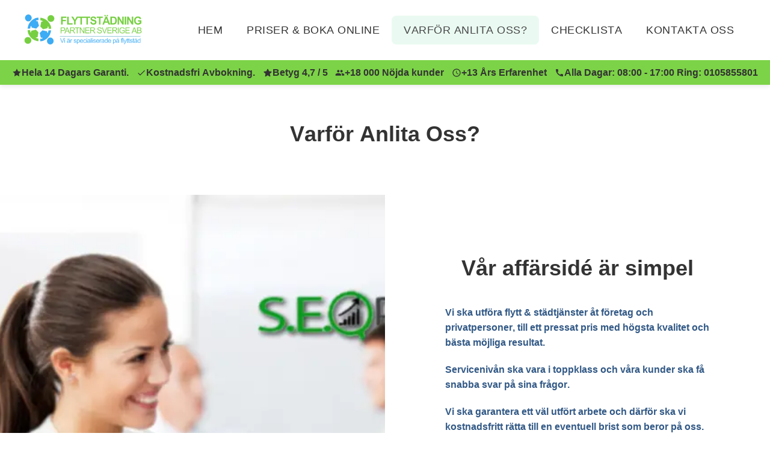

--- FILE ---
content_type: text/html; charset=utf-8
request_url: https://www.xn--flyttstdhelsingborg-mwb.com/varfor-oss
body_size: 18468
content:
<!DOCTYPE html>
<html lang="sv">
<head>
  
    <link rel="icon" href="https://images.staticjw.com/fly/6154/favicon.ico" sizes="any">
    <meta charset="utf-8">
    <link rel="canonical" href="https://www.xn--flyttstdhelsingborg-mwb.com/varfor-oss">

  <meta name="viewport" content="width=device-width, initial-scale=1">
  <title>Varför Anlita Oss? | Flyttstädning Helsingborg</title>

  <link rel="preconnect" href="https://uploads.staticjw.com" crossorigin>
  <link rel="dns-prefetch" href="https://uploads.staticjw.com">
  <link rel="dns-prefetch" href="https://redistats.com">

  <!-- Preload Kritiska Resurser -->
  <link rel="preload" as="image" href="https://uploads.staticjw.com/fl/flyttstadninghallundase/flyttstadning-header.webp" fetchpriority="high" imagesrcset="https://uploads.staticjw.com/fl/flyttstadninghallundase/flyttstadning-header.webp 800w" imagesizes="(max-width: 767px) 100vw, 50vw" crossorigin>
  <link rel="preload" as="image" href="https://uploads.staticjw.com/fl/flyttstadnynashamn/flyttstadning_nynashamn_kundtjanst.webp" fetchpriority="high" crossorigin>

  <!-- Optimerad Font Loading - Endast 400 & 600 weights -->
  <link href="https://fonts.googleapis.com/css2?family=Inter:wght@400;600&display=swap" rel="stylesheet">

  <!-- INLINE ALL CSS - Eliminerar 780ms renderingsblockering -->
  <style>
    /* CRITICAL INLINE CSS - FOUC Prevention */
    body { 
      opacity: 0;
      transition: opacity 0.1s;
    }
    body.loaded { 
      opacity: 1;
    }
    /* SVG Size Fix */
    svg {
      max-width: 100%;
      height: auto;
    }
    .trust-item svg {
      width: 16px !important;
      height: 16px !important;
    }
    .review-stars svg {
      width: 24px !important;
      height: 24px !important;
    }
    .menu-toggle svg {
      width: 24px !important;
      height: 24px !important;
    }
    .mobile-call-btn svg {
      width: 20px !important;
      height: 20px !important;
    }
    /* CLS Fix */
    .team-member {
      min-height: 280px;
    }
    .team-member img {
      width: 100%;
      max-width: 200px;
      height: 200px;
      aspect-ratio: 1 / 1;
      display: block;
      margin: 0 auto 10px;
      border-radius: 50%;
    }
    .team-member .team-title {
      margin-bottom: 8px;
      font-size: 1.125rem;
      font-weight: 600;
      line-height: 1.4rem;
      min-height: 1.4rem;
      height: 1.4rem;
      font-kerning: none;
    }
    .team-member .team-name {
      font-size: 1.125rem;
      font-weight: 400;
      margin-bottom: 0;
      line-height: 1.4rem;
      min-height: 1.4rem;
      height: 1.4rem;
      font-kerning: none;
      color: #6B7280;
    }
    /* H1 Font Size Fix */
    section h1 {
      font-size: 2.25rem !important;
      -webkit-text-size-adjust: 100% !important;
      text-size-adjust: 100% !important;
    }

   
@font-face{font-family:'Inter Fallback';src:local('Arial'),local('Helvetica'),local('sans-serif');font-display:swap;size-adjust:107%;ascent-override:90%;descent-override:22%;line-gap-override:0%}html,body,section,section *{-webkit-text-size-adjust:100%!important;-moz-text-size-adjust:100%!important;-ms-text-size-adjust:100%!important;text-size-adjust:100%!important}svg{max-width:100%;height:auto}.review-stars svg{width:24px!important;height:24px!important}.trust-item svg{width:16px!important;height:16px!important}.mobile-call-btn svg{width:20px!important;height:20px!important}.menu-toggle svg{width:24px!important;height:24px!important}:root{--primary-green:#325986;--secondary-green:#79CE41;--trust-bar-green:#7CD347;--primary-blue:#0066cc;--secondary-blue:#2b79ad;--text-dark:#333;--text-medium:#555;--text-light:#777;--bg-light:#F1F1F1;--bg-white:#fff;--border-color:#ddd;--spacing-xs:5px;--spacing-sm:10px;--spacing-md:20px;--spacing-lg:40px;--spacing-xl:60px;--font-primary:-apple-system,BlinkMacSystemFont,'Segoe UI',Roboto,'Helvetica Neue',Arial,'Inter Fallback',sans-serif;--font-heading:-apple-system,BlinkMacSystemFont,'Segoe UI',Roboto,'Helvetica Neue',Arial,'Inter Fallback',sans-serif;--container-width:1200px;--border-radius:8px;--transition:0.2s ease}*{margin:0;padding:0;box-sizing:border-box}html{font-size:16px;-webkit-text-size-adjust:100%;scroll-behavior:smooth}body{font-family:var(--font-primary);font-size:16px;line-height:1.6;color:var(--text-dark);background-color:var(--bg-white);-webkit-font-smoothing:antialiased;-moz-osx-font-smoothing:grayscale;text-rendering:optimizeSpeed;font-kerning:none}#wrapper{position:relative}img{max-width:100%;height:auto;display:block}img[width][height]{aspect-ratio:attr(width)/attr(height);height:auto}.copyright-logo{aspect-ratio:125/39;width:125px;height:auto}.team-member img{aspect-ratio:1/1}a{color:var(--primary-blue);text-decoration:none}a:hover{opacity:.8}h1,h2,h3,h4,h5,h6{font-family:var(--font-heading);font-weight:700;line-height:1.2;margin-bottom:var(--spacing-md);color:var(--text-dark)}h1{font-size:2.25rem}h2{font-size:2rem}h3{font-size:1.5rem}h4{font-size:1.375rem}p{margin-bottom:var(--spacing-md)}strong{font-weight:600}.highlight{color:var(--primary-green)}.container{width:100%;max-width:var(--container-width);margin:0 auto;padding:0 var(--spacing-md)}.clear{clear:both}main{contain:layout style}.mobile-call-bar{display:none}.site-header{position:sticky;top:0;z-index:10000;background-color:var(--bg-white);box-shadow:0 2px 8px rgba(0,0,0,.1);min-height:140px}.header-main{display:flex;justify-content:space-between;align-items:center;padding:var(--spacing-md) var(--spacing-lg);min-height:100px;gap:var(--spacing-md)}.header-left{display:flex;flex-direction:column;align-items:flex-start;flex-shrink:0}.header-left .logo{display:block;width:200px;height:60px}.header-left .logo img{max-width:200px;width:200px;height:60px;object-fit:contain;aspect-ratio:200/60}.trust-bar{background-color:#7CD347;padding:8px 20px;overflow-x:auto;-webkit-overflow-scrolling:touch;scrollbar-width:none;min-height:40px}.trust-bar::-webkit-scrollbar{display:none}.trust-items{display:flex;gap:20px;justify-content:space-between;align-items:center;min-width:max-content;font-size:1rem;color:#333;font-weight:600;min-height:24px}.trust-item{display:flex;align-items:center;gap:5px;white-space:nowrap}.trust-item svg{width:16px;height:16px;fill:#333;flex-shrink:0}.trust-item a{color:#333;text-decoration:none;font-weight:700;transition:opacity var(--transition)}.trust-item a:hover{opacity:.9}.header-right{display:flex;align-items:center;gap:var(--spacing-md)}.menu-toggle{display:none;background:none;border:none;cursor:pointer;padding:var(--spacing-sm);width:44px;height:44px}.menu-toggle svg{fill:var(--text-dark)}#nav{display:flex;list-style:none;margin:0;padding:0;gap:var(--spacing-sm)}#nav li{list-style:none}#nav li a{display:block;padding:var(--spacing-sm) var(--spacing-md);color:var(--text-dark);font-weight:500;text-transform:uppercase;font-size:1.125rem;letter-spacing:.5px;transition:opacity var(--transition),background-color var(--transition)}#nav li a:hover,#nav li#active a{opacity:.9;background-color:rgba(29,191,115,.1);border-radius:var(--border-radius)}.hero{position:relative;width:100%;min-height:400px;display:flex;flex-direction:column;overflow:hidden;background-color:#f5f5f5;z-index:1}.hero-text-column{flex:1;display:flex;align-items:center;justify-content:center;padding:40px 20px;background-color:#fff}.hero-image-column{position:relative;flex:1;min-height:400px;overflow:hidden}.hero-img{width:100%;height:100%;object-fit:cover;object-position:center;display:block}.hero-content{max-width:600px;width:100%;display:flex;flex-direction:column;align-items:flex-start;gap:20px}.hero-content h1{font-size:2rem;color:var(--text-dark);margin:0;text-align:left}.hero-subtitle{font-size:1.125rem;font-weight:600;color:var(--text-dark);margin:0;padding:0;letter-spacing:0.5px;line-height:1.4}.hero-trust-badges{position:absolute;top:20px;left:20px;right:20px;display:flex;gap:15px;justify-content:center;flex-wrap:wrap;z-index:10}.hero-badge{display:flex;align-items:center;gap:8px;background:rgba(255,255,255,0.95);backdrop-filter:blur(10px);padding:10px 20px;border-radius:50px;border:2px solid rgba(124,211,71,0.6);box-shadow:0 4px 16px rgba(0,0,0,0.4);transition:all 0.3s ease}.hero-badge:hover{background:rgba(255,255,255,1);transform:translateY(-2px);box-shadow:0 6px 20px rgba(0,0,0,0.5)}.hero-badge svg{width:20px;height:20px;fill:#7CD347;flex-shrink:0}.hero-badge span{color:#333;font-weight:700;font-size:1rem}.guarantee-seal{display:flex;align-items:center;gap:15px;background:#fff;padding:20px;border-radius:12px;border:2px solid #7CD347;box-shadow:0 4px 12px rgba(124,211,71,0.2);max-width:500px;width:100%}.guarantee-seal svg{flex-shrink:0}.guarantee-text{text-align:left}.guarantee-text h3{font-size:1.125rem;color:#333;margin:0 0 5px 0;font-weight:700}.guarantee-title{font-size:1.125rem;color:#333;margin:0 0 5px 0;font-weight:700}.guarantee-text p{font-size:1rem;color:#555;margin:0;line-height:1.4}.hero-buttons{display:flex;gap:15px;justify-content:flex-start;flex-wrap:wrap;width:100%}.hero-quote-overlay{position:absolute;bottom:0;left:0;right:0;width:100%;z-index:100;padding:20px}.hero-quote{display:flex;align-items:flex-start;gap:10px;background:rgba(255,255,255,0.95);backdrop-filter:blur(10px);padding:15px 20px;border-radius:12px;border-left:4px solid #7CD347;max-width:1400px;width:100%;margin:0 auto;box-shadow:0 4px 20px rgba(0,0,0,0.3)}.hero-quote svg{flex-shrink:0;fill:#7CD347;margin-top:2px}.hero-quote p{font-size:1rem;font-style:italic;color:var(--text-dark);margin:0;line-height:1.5;font-weight:500}.quote-banner{background:linear-gradient(135deg,#00c896 0%,#00b386 100%);padding:20px 0;text-align:center;width:100%}.quote-banner .container{display:flex;align-items:center;justify-content:center;gap:15px;max-width:100%;padding:0 40px}.quote-banner svg{flex-shrink:0;width:28px;height:28px;fill:#fff}.quote-banner p{margin:0;font-size:1.25rem;line-height:1.5;color:#fff;font-weight:600}.btn{display:inline-flex;flex-direction:column;align-items:center;justify-content:center;padding:12px 32px;font-size:1.25rem;font-weight:600;text-align:center;border-radius:50px;transition:opacity var(--transition),transform var(--transition),box-shadow var(--transition);cursor:pointer;border:none;text-transform:uppercase;letter-spacing:.5px;will-change:opacity,transform;backface-visibility:hidden;-webkit-font-smoothing:subpixel-antialiased;gap:0}.btn-main-text{display:block;font-size:1.25rem;font-weight:600;letter-spacing:.5px}.btn-sub-text{display:block;font-size:1rem;font-weight:400;letter-spacing:.3px;text-transform:none;opacity:.9}.btn-primary{background-color:#7CD347;color:#333;box-shadow:0 4px 12px rgba(124,211,71,.3);animation:pulse 2s infinite ease-in-out}.btn-primary:hover{opacity:.95;transform:translateY(-2px);box-shadow:0 6px 16px rgba(124,211,71,.4)}.btn-primary:active{transform:translateY(0)}@keyframes pulse{0%,100%{transform:scale(1)}50%{transform:scale(1.02)}}.btn-secondary{background-color:#57B2F1;color:#333;box-shadow:0 4px 12px rgba(61,165,237,.3)}.btn-secondary:hover{opacity:1;background-color:#325986;color:var(--bg-white);transform:translateY(-2px);box-shadow:0 6px 16px rgba(50,89,134,.4)}.btn-secondary:active{transform:translateY(0)}.team-section{padding:40px 0 20px 0;border-bottom:2px solid var(--primary-green);min-height:600px}.team-section .container{max-width:1600px}.team-grid{display:grid;grid-template-columns:repeat(2,1fr);gap:var(--spacing-lg);text-align:center}.team-member{min-height:280px;display:flex;flex-direction:column;align-items:center}.team-member img{width:200px!important;height:200px!important;max-width:200px;margin:0 auto 10px;border-radius:50%;object-fit:cover;aspect-ratio:1/1}.team-member .team-title{margin-bottom:8px;font-size:1.125rem;font-weight:600;line-height:1.4rem;min-height:1.4rem;height:1.4rem;font-kerning:none}.team-member .team-name{font-size:1.125rem;font-weight:400;margin-bottom:0;line-height:1.4rem;min-height:1.4rem;height:1.4rem;font-kerning:none;color:#6B7280}.features-section{padding:var(--spacing-xl) 0}.features-grid{display:grid;grid-template-columns:1fr;gap:var(--spacing-lg);align-items:center;max-width:1400px;margin:0 auto}.feature-image{order:1;display:flex;justify-content:center;align-items:center}.feature-bg{width:100%;max-width:600px;height:300px;background-size:cover;background-position:center;border-radius:var(--border-radius)}.feature-content{order:2;padding:var(--spacing-lg);text-align:left;max-width:600px;margin:0 auto}.feature-list{list-style:none;padding:0}.feature-list li{padding-left:30px;margin-bottom:var(--spacing-md);position:relative}.feature-list li::before{content:"✓";position:absolute;left:0;color:var(--primary-green);font-weight:bold;font-size:1.25rem}.cta-banner{background-color:#325986;color:var(--bg-white);padding:var(--spacing-lg) 0;text-align:center}.cta-banner h2{color:var(--bg-white);font-size:2.75rem;margin-bottom:var(--spacing-sm)}.cta-banner p{margin-bottom:0;font-size:1.375rem}.reviews-section{padding:var(--spacing-xl) 0;background-color:var(--bg-white);text-align:center}.reviews-section .container{max-width:1900px}.reviews-subtitle{font-size:1rem;font-weight:600;letter-spacing:2px;text-transform:uppercase;color:#6B7280;margin-bottom:var(--spacing-sm)}.reviews-title{font-size:2.5rem;font-weight:700;color:var(--text-dark);margin-bottom:var(--spacing-xl);text-align:center}.reviews-grid{display:grid;grid-template-columns:1fr;gap:var(--spacing-lg);max-width:1900px;margin:0 auto}.review-card{background-color:var(--bg-white);padding:var(--spacing-xl) var(--spacing-lg);border-radius:20px;text-align:center;min-height:320px;display:flex;flex-direction:column;justify-content:space-between;box-shadow:0 4px 20px rgba(0,0,0,.1);transition:box-shadow .3s ease,transform .3s ease}.review-card:hover{box-shadow:0 8px 30px rgba(0,0,0,.15);transform:translateY(-4px)}.review-heading{font-size:1.5rem;font-weight:700;color:var(--text-dark);margin-bottom:var(--spacing-md)}.review-text{font-style:italic;font-size:1.125rem;line-height:1.6;color:var(--text-medium);margin-bottom:var(--spacing-md);flex-grow:1}.review-author{font-size:1rem;font-weight:600;color:#4B5563;margin-bottom:var(--spacing-md)}.review-stars{display:flex;gap:5px;justify-content:center;align-items:center;margin:0 auto;width:fit-content}.review-stars svg{width:24px;height:24px}.services-section{padding:var(--spacing-xl) 0}.services-section.alt-bg{background-color:var(--bg-light)}.services-grid{display:grid;grid-template-columns:1fr;gap:var(--spacing-lg);align-items:center;max-width:1400px;margin:0 auto}.service-content{padding:var(--spacing-lg);text-align:left;max-width:600px;margin:0 auto}.service-content .btn{margin-top:var(--spacing-md)}.service-image{display:flex;justify-content:center;align-items:center}.service-image img{width:100%;max-width:600px;height:auto;border-radius:var(--border-radius)}.usp-section{padding:var(--spacing-md) 0 var(--spacing-lg)}.usp-section .container{max-width:100%;padding:0}.usp-grid{display:grid;grid-template-columns:1fr;gap:var(--spacing-lg);text-align:center;padding:0 40px;max-width:100%;margin:0 auto}.usp-item{min-height:160px}.usp-item img{width:75px;height:75px;margin:0 auto var(--spacing-md)}.usp-item h3{font-size:1.375rem;color:#325986;margin-bottom:var(--spacing-sm)}.usp-item p{font-size:1.125rem;margin-bottom:0}.content-section{padding:var(--spacing-xl) 0 0}.content-section .container{max-width:100%;padding:0}.article-section{padding:var(--spacing-xl) 0 0}.article-content-wrapper>div{display:flex;align-items:center;gap:var(--spacing-lg);margin-bottom:var(--spacing-lg);max-width:100%;padding:0 40px;margin-left:auto;margin-right:auto}.article-content-wrapper>div:last-child{margin-bottom:0}.article-image{flex:0 0 50%}.article-image img{width:100%;height:auto;border-radius:var(--border-radius);object-fit:cover}.article-content{flex:1;padding:var(--spacing-md)}.centered-section{padding:0px 0;background-color:var(--bg-white)}.centered-text{text-align:center;font-size:2.5rem;font-weight:700;color:var(--text-dark);margin-bottom:40px}.faq-section{padding:var(--spacing-xl) 0;background-color:var(--bg-white)}.faq-section .container{max-width:900px}.faq-section h2{text-align:center;margin-bottom:var(--spacing-xl);font-size:2.5rem;color:var(--text-dark)}.faq-container{display:grid;grid-template-columns:1fr;gap:30px;align-items:start;max-width:1400px;margin:0 auto;padding:0 20px}.faq-item-container{display:flex;flex-direction:column;gap:20px}.faq-item{background-color:var(--bg-white);border:2px solid var(--border-color);border-radius:12px;overflow:hidden;transition:all .3s ease}.faq-item:hover{border-color:#7CD347;box-shadow:0 4px 12px rgba(124,211,71,.2)}.faq-question{width:100%;display:flex;justify-content:space-between;align-items:center;padding:20px 25px;background:none;border:none;cursor:pointer;text-align:left;font-size:1.25rem;font-weight:600;color:var(--text-dark);transition:background-color .3s ease;position:relative}.faq-question::after{content:'▼';font-size:1rem;color:var(--primary-green);transition:transform .3s ease;flex-shrink:0;margin-left:15px}.faq-question:hover{background-color:rgba(124,211,71,.05)}.faq-item.active .faq-question::after{transform:rotate(180deg)}.faq-answer{max-height:0;overflow:hidden;transition:max-height .4s ease}.faq-answer>div,.checklist-section{padding:0 25px 20px 25px}.faq-answer p,.checklist-section p{font-size:1.125rem;line-height:1.8;color:var(--text-medium);margin-bottom:15px}.faq-answer ul,.checklist-section ul{list-style:none;padding:0;margin:0}.faq-answer li,.checklist-section li{display:flex;align-items:flex-start;gap:12px;margin-bottom:12px;font-size:1rem;line-height:1.6;color:var(--text-medium)}.checkmark{color:#7CD347;font-weight:bold;font-size:1.25rem;flex-shrink:0;line-height:1.6}.checklist-section h2{font-size:1.5rem;font-weight:700;color:var(--text-dark);margin:25px 0 15px 0;padding-top:15px;border-top:1px solid var(--border-color)}.checklist-section h2:first-child{margin-top:0;padding-top:0;border-top:none}.note{font-style:italic;color:var(--text-light);font-size:1rem}.faq-item-blue{background-color:#f0f7ff;border-color:#d0e7ff}.faq-item-blue:hover{border-color:#3da5ed;box-shadow:0 4px 12px rgba(61,165,237,.2)}.faq-item-blue .faq-question::after{color:#3da5ed}.faq-item-blue .faq-question:hover{background-color:rgba(61,165,237,.05)}.faq-question span{flex:1;line-height:1.4}.faq-icon{width:24px;height:24px;flex-shrink:0;transition:transform .3s ease;fill:var(--primary-green)}.faq-question[aria-expanded="true"] .faq-icon{transform:rotate(180deg)}.content-dropdown,.content-accordion{margin-bottom:var(--spacing-lg)}.dropdown-item,.accordion-item{background-color:var(--bg-white);border:2px solid var(--border-color);border-radius:12px;overflow:hidden;margin-bottom:var(--spacing-md);transition:all .3s ease}.dropdown-item:hover,.accordion-item:hover{border-color:#7CD347;box-shadow:0 4px 12px rgba(124,211,71,.2)}.dropdown-header,.accordion-header{width:100%;display:flex;justify-content:space-between;align-items:center;padding:18px 25px;background:none;border:none;cursor:pointer;text-align:left;font-size:1.25rem;font-weight:600;color:var(--text-dark);transition:background-color .3s ease}.dropdown-header:hover,.accordion-header:hover{background-color:rgba(124,211,71,.05)}.dropdown-icon,.accordion-icon{width:24px;height:24px;flex-shrink:0;transition:transform .3s ease;fill:var(--primary-green)}.dropdown-header[aria-expanded="true"] .dropdown-icon,.accordion-header[aria-expanded="true"] .accordion-icon{transform:rotate(180deg)}.dropdown-content,.accordion-content{max-height:0;overflow:hidden;transition:max-height .4s ease}.dropdown-content>div,.accordion-content>div{padding:0 25px 20px 25px}.dropdown-content p,.accordion-content p{font-size:1.125rem;line-height:1.8;color:var(--text-medium)}.exit-popup{display:none;position:fixed;top:0;left:0;width:100%;height:100%;z-index:99999;justify-content:center;align-items:center}.exit-popup-overlay{position:absolute;top:0;left:0;width:100%;height:100%;background-color:rgba(0,0,0,.7);backdrop-filter:blur(5px)}.exit-popup-content{position:relative;background-color:var(--bg-white);padding:40px;border-radius:20px;max-width:500px;width:90%;text-align:center;box-shadow:0 10px 40px rgba(0,0,0,.3);z-index:100000;animation:popupSlideIn .4s ease}.exit-popup-close{position:absolute;top:15px;right:15px;background:none;border:none;font-size:2rem;cursor:pointer;color:var(--text-medium);width:40px;height:40px;display:flex;align-items:center;justify-content:center;border-radius:50%;transition:all .3s ease}.exit-popup-close:hover{background-color:rgba(0,0,0,.1);color:var(--text-dark)}.exit-popup h2{font-size:2rem;margin-bottom:15px;color:var(--text-dark)}.exit-popup p{font-size:1.125rem;margin-bottom:20px;color:var(--text-medium)}.exit-popup form{display:flex;flex-direction:column;gap:15px;margin-bottom:15px}.exit-popup input[type="email"]{width:100%;padding:15px 20px;border:2px solid var(--border-color);border-radius:50px;font-size:1.125rem;font-family:var(--font-primary);transition:border-color .3s ease,box-shadow .3s ease}.exit-popup input[type="email"]:focus{outline:none;border-color:#7CD347;box-shadow:0 0 0 3px rgba(124,211,71,.2)}.exit-popup-note{font-size:1rem;color:var(--text-light);margin:0}@keyframes popupSlideIn{from{opacity:0;transform:translateY(-30px)}to{opacity:1;transform:translateY(0)}}@media (max-width:767px){.article-content-wrapper>div{flex-direction:column!important;padding:0 20px}.article-image{flex:0 0 auto;width:100%}.article-content{width:100%!important;padding:var(--spacing-md)!important}.usp-grid{padding:0 20px}}.cta-cards{display:grid;grid-template-columns:1fr;gap:var(--spacing-lg);padding:0 var(--spacing-md);background-color:transparent}.cta-card{background-color:transparent;padding:var(--spacing-md);border-radius:0;text-align:center;box-shadow:none;min-height:240px}.cta-card h3{margin-bottom:var(--spacing-md)}.cta-card .btn{margin-top:var(--spacing-md);width:auto;max-width:none;min-width:auto}.booking-page{padding:var(--spacing-xl) 0;background-color:var(--bg-white);min-height:60vh}.booking-page *{box-sizing:border-box}.booking-page .container{max-width:100%!important;padding:0!important;width:100%}.booking-page h2{text-align:center;margin-bottom:var(--spacing-lg);padding:0 var(--spacing-md);max-width:100%;margin-left:auto;margin-right:auto}.booking-grid{background-color:var(--bg-white);padding:var(--spacing-lg) 0;max-width:100%;width:100%;margin:0 auto}.booking-grid>*{max-width:100%;margin-left:auto;margin-right:auto}.booking_form{width:100%;max-width:600px;margin:0 auto var(--spacing-lg);background-color:var(--bg-white);padding:var(--spacing-xl);border-radius:var(--border-radius);box-shadow:0 2px 8px rgba(0,0,0,.08);display:flex;flex-direction:column;align-items:center;justify-content:flex-start}.booking_form>*{width:100%;max-width:100%;margin-left:auto;margin-right:auto}.booking_sidebar{width:100%;display:flex;flex-direction:column;background-color:var(--bg-light);padding:var(--spacing-lg);border-radius:var(--border-radius)}.booking_note{text-align:center;margin-bottom:var(--spacing-lg);padding:var(--spacing-md);width:100%;max-width:600px;margin-left:auto;margin-right:auto;display:block}.booking_note .h_style{font-size:1.375rem;line-height:1.4;margin:0 auto;text-align:center}.image_grid{display:flex;flex-wrap:wrap;gap:0;margin-bottom:var(--spacing-lg);justify-content:space-evenly;align-items:flex-start;padding:0}.image_grid_basis{text-align:center;flex:0 0 auto;width:120px;margin:0 var(--spacing-sm)}.image_grid_basis img{width:100%;max-width:100px;height:auto;margin:0 auto var(--spacing-sm)}.image_grid_basis h3{font-size:1.125rem;margin:0;color:#3da5ed;font-weight:600;line-height:1.3}.image_grid_basis a{color:#3da5ed;text-decoration:none;transition:opacity .2s ease}.image_grid_basis a:hover{opacity:.8}.phone_center{padding:var(--spacing-lg) 0;background-color:transparent;border-radius:0;text-align:left;margin-top:var(--spacing-md)}.phone_center h1,.phone_center h2{text-align:center;margin-bottom:var(--spacing-lg);font-size:1.75rem}.phone_center p{margin-bottom:var(--spacing-md);padding-left:30px;position:relative;line-height:1.6}.phone_center p::before{content:"✓";position:absolute;left:0;color:var(--primary-green);font-weight:bold;font-size:1.25rem;line-height:1.6}#iframe_container{width:100%;max-width:600px;margin:0 auto;padding:0;display:flex;justify-content:center;align-items:flex-start}.booking_form iframe,.booking_sidebar iframe{width:100%;max-width:600px;border:none;min-height:600px;display:block;margin:0 auto}iframe#fs_frame_4,iframe#fs_frame_15{width:100%!important;max-width:600px!important;margin:0 auto!important;display:block!important}.iframe_wide{width:100%;border:none}.booking_note{background-color:transparent;border-left:4px solid var(--primary-green);padding-left:var(--spacing-md)}.booking_note .span_style{display:inline-block;line-height:1.5}.modal-body .button{background-color:#7CD347;color:#333;padding:12px 30px;border-radius:50px;border:none;font-weight:700;font-size:1.125rem;text-transform:uppercase;cursor:pointer;transition:opacity .2s ease,transform .2s ease;box-shadow:0 4px 12px rgba(124,211,71,.3)}.modal-body .button:hover{opacity:.95;transform:translateY(-2px)}.row{margin:0}.col-md-4,.col-md-12{padding:var(--spacing-sm)}.no_float{float:none}.phone_no_padding{padding:0}.content-page{padding:var(--spacing-xl) 0;min-height:60vh;background-color:var(--bg-white)}.content-page .container{max-width:100%;padding:0;margin:0 auto}.content-page .container>*{max-width:100%;margin-left:auto;margin-right:auto;padding:0 var(--spacing-lg)}.content-page h2{text-align:center;margin-bottom:var(--spacing-lg);font-size:2.5rem;max-width:100%;margin-left:auto;margin-right:auto;padding:0 var(--spacing-md)}.booking-grid>.grid-flex{display:flex;flex-direction:row;gap:0;align-items:stretch;min-height:400px;width:100%;max-width:100%!important;margin:0!important;background-color:var(--bg-white)}.booking-grid>.grid-flex:first-child{margin-top:0}.booking-grid>.grid-flex:last-of-type{margin-bottom:0}.booking-grid>.grid_column_container{background-color:var(--bg-white)}.booking-grid>.grid-flex:nth-child(even){background-color:var(--bg-light)}.booking-grid>.grid-flex:nth-child(odd){background-color:var(--bg-white)}.booking-grid>.grid-flex .col{flex:1;min-height:400px}.booking-grid>.grid-flex .col-text{flex:1 1 50%;min-height:auto;max-width:50%;background-image:none!important}.booking-grid>.grid-flex:last-of-type{display:flex;width:100%;gap:0;min-height:auto}.booking-grid>.grid-flex:last-of-type .col-text{flex:1 1 50%;padding:60px 80px;min-height:450px;display:flex;align-items:flex-start;justify-content:center}.booking-grid>.grid-flex:last-of-type .col-text:first-child{background-color:var(--bg-white)!important}.booking-grid>.grid-flex:last-of-type .col-text:last-child{background-color:var(--bg-light)!important}.booking-grid>.grid-flex:last-of-type .col-text iframe{width:100%;max-width:100%}.booking-grid>.grid-flex .col-text:not(.col-image)::before,.booking-grid>.grid-flex .col-text:not(.col-image)::after{display:none}.booking-grid>.grid-flex .col-image{min-height:400px;background-size:cover;background-position:center;background-repeat:no-repeat}.booking-grid>.grid-flex .col-text:not(.col-image){display:flex;align-items:center;justify-content:center;padding:var(--spacing-xl)}.booking-grid>.grid-flex .col-left{padding:var(--spacing-xl);align-items:flex-start}.booking-grid>.grid-flex .Aligner-item{width:100%}.booking-grid>.grid-flex .inner{width:100%;max-width:600px}.booking-grid>.grid-flex .default_padding{padding:0}.booking-grid>.grid-flex .show_me{display:block}.booking-grid>.grid-flex .hide_me{display:none}.booking-grid>.grid_column_container{padding:var(--spacing-xl) var(--spacing-md);text-align:center;background-color:var(--bg-white);width:100%;max-width:100%!important;margin:0!important}.booking-grid>.grid_column_container .button_thumb_green2{display:inline-block;background-color:#7CD347;color:#333;padding:15px 40px;border-radius:50px;text-decoration:none;font-weight:700;font-size:1.25rem;text-transform:uppercase;letter-spacing:.5px;transition:opacity .2s ease,transform .2s ease;box-shadow:0 4px 12px rgba(124,211,71,.3);margin-top:var(--spacing-md)}.booking-grid>.grid_column_container .button_thumb_green2:hover{opacity:.95;transform:translateY(-2px);box-shadow:0 6px 16px rgba(124,211,71,.4)}.booking-grid>.grid-flex #iframe_container{width:100%}.booking-grid>.grid-flex iframe{width:100%;border:none;min-height:300px}.site-footer{background-color:#325986;color:var(--bg-white);padding:var(--spacing-xl) 0 var(--spacing-lg)}.footer-grid{display:grid;grid-template-columns:1fr;gap:var(--spacing-lg);align-items:center;justify-items:center;text-align:center}.footer-col h4{color:#7CD347;margin-bottom:var(--spacing-md);margin-top:0;font-size:1.5rem;text-decoration:none}.footer-col p{margin-bottom:var(--spacing-md);font-size:1.25rem}.footer-col{display:flex;flex-direction:column;justify-content:center;align-items:center}.footer-col a{color:var(--bg-white);font-weight:600;transition:opacity var(--transition);will-change:opacity}.footer-col a:hover{opacity:.8;text-decoration:underline}.footer-col img{aspect-ratio:340/168;width:100%;max-width:680px;height:auto;border-radius:var(--border-radius);margin:0 auto}.copyright{background-color:var(--bg-white);padding:var(--spacing-md) 0;text-align:center;border-top:1px solid var(--border-color);min-height:100px}.copyright-logo{width:125px;height:39px;aspect-ratio:125/39;margin:0 auto var(--spacing-sm)}.copyright p{font-size:1.125rem;color:var(--text-medium);margin-bottom:0;line-height:20px}.booking-page .grid-flex{display:flex;gap:0;align-items:stretch;border:none!important;padding:0;max-width:100%;width:100%;margin:0 auto}.booking-page .col-left{flex:0 0 50%;border:none!important;background-color:var(--bg-white);padding:var(--spacing-lg);border-radius:0;box-shadow:none}.booking-page .col-image{flex:0 0 50%;min-height:600px;border-radius:0;border:none!important;margin-left:0}.booking-page .inner{padding:var(--spacing-lg);border:none!important}.booking-page .text-align-center{text-align:center}#contact-form{max-width:100%;margin:0;background:transparent;padding:0;border-radius:0;box-shadow:none;border:none!important}#contact-form label{display:block;font-weight:600;margin-bottom:5px!important;margin-top:0;color:var(--text-dark);font-size:1.125rem}#contact-form input,#contact-form textarea{width:100%;padding:15px 20px;margin-top:-5px!important;margin-bottom:var(--spacing-lg);border:1px solid #d1d5db;border-radius:20px;font-family:var(--font-primary);font-size:1.125rem;transition:box-shadow var(--transition),border-color var(--transition);box-shadow:0 2px 8px rgba(0,0,0,.1)}#contact-form input:focus,#contact-form textarea:focus{outline:none;border-color:#7CD347;box-shadow:0 4px 12px rgba(124,211,71,.3)}#contact-form textarea{min-height:200px;resize:vertical}#contact-button{background-color:#7CD347;color:var(--text-dark);padding:15px 40px;border:none;border-radius:50px;cursor:pointer;font-weight:700;font-size:1.25rem;text-transform:uppercase;letter-spacing:.5px;transition:opacity var(--transition),transform var(--transition);box-shadow:0 4px 12px rgba(124,211,71,.3);width:100%;max-width:300px;display:block;margin:var(--spacing-md) auto 0}#contact-button:hover{opacity:.95;transform:translateY(-2px)}@media (min-width:768px) and (max-width:1400px){.hero{flex-direction:column!important;min-height:680px;position:relative;overflow:hidden}.hero-text-column{position:absolute!important;top:0;left:0;right:0;bottom:0;padding:100px 40px 40px 40px!important;order:1!important;background-color:transparent;display:flex;align-items:flex-start!important;justify-content:center!important;z-index:2}.hero-content{position:relative;z-index:2;gap:12px!important;margin:0 auto!important;width:100%;max-width:600px}.hero-content>*{position:relative;z-index:2;text-align:center}.hero-content h1{text-align:center!important;margin-left:auto!important;margin-right:auto!important}.hero-trust-badges{position:absolute!important;top:20px;left:20px;right:20px;margin-bottom:0;padding:0;z-index:10!important;flex-direction:row!important;justify-content:center!important;flex-wrap:wrap!important;gap:15px!important}.hero-badge{padding:10px 20px;max-width:fit-content;width:auto}.hero-image-column{display:block!important;order:1!important;width:100%!important;min-height:680px!important;max-height:680px!important;flex:0 0 auto!important;position:relative;z-index:1;overflow:hidden}.hero-image-column::after{content:'';position:absolute;top:0;left:0;right:0;bottom:0;background:rgba(255,255,255,0.75);z-index:1;pointer-events:none}.hero-quote-overlay{position:absolute!important;bottom:20px!important;left:50%!important;right:auto!important;transform:translateX(-50%)!important;padding:0 20px!important;width:calc(100% - 40px)!important;max-width:none!important;order:0!important;z-index:5}.guarantee-seal{padding:12px!important;gap:12px!important;margin:0 auto}.hero-buttons{justify-content:center!important;margin-bottom:110px}}@media (min-width:768px) and (max-width:1023px){.hero{min-height:600px!important}.hero-image-column{min-height:600px!important;max-height:600px!important}}@media (min-width:1025px) and (max-width:1330px){.hero{min-height:700px!important}.hero-image-column{min-height:700px!important;max-height:700px!important}}@media (min-width:768px){body{padding-bottom:0}.mobile-call-bar{display:none}.hero .btn-secondary{display:inline-flex}h1{font-size:2.75rem}h2{font-size:2.25rem}.reviews-title{font-size:3rem}.hero{min-height:500px}.hero-content{max-width:600px}.hero-content h1{font-size:2.5rem}.hero-subtitle{font-size:1.25rem}.hero-trust-badges{top:30px;left:30px;right:30px;gap:20px;position:absolute!important;flex-direction:row!important;width:auto!important;align-items:center!important}.hero-badge{padding:12px 25px}.guarantee-seal{padding:25px;max-width:550px}.hero-buttons{gap:20px}.hero-quote-overlay{padding:30px 40px}.hero-quote{padding:20px 30px;max-width:1400px}.hero-quote p{font-size:1.125rem}.quote-banner{padding:25px 0}.quote-banner p{font-size:1.375rem}.team-grid{grid-template-columns:repeat(6,1fr);gap:20px}.team-section{min-height:300px}.team-member{min-height:200px}.team-member img{width:150px!important;height:150px!important;max-width:150px}.cta-banner{padding:60px 0}.features-grid{grid-template-columns:1fr 1fr;max-width:1400px}.feature-image{order:1}.feature-content{order:2;text-align:left}.feature-bg{height:500px;max-width:100%}.reviews-grid{grid-template-columns:repeat(4,1fr)}.services-grid{grid-template-columns:1fr 1fr;max-width:1400px}.service-content{text-align:left}.usp-grid{grid-template-columns:repeat(2,1fr)}.cta-cards{grid-template-columns:1fr 1fr;padding:40px var(--spacing-md) 80px var(--spacing-md)}.content-section{padding-bottom:0}.footer-grid{grid-template-columns:1fr 1fr 2fr;align-items:start;justify-items:center}.footer-col{text-align:center}.site-footer .container{max-width:1600px;padding-left:20px;padding-right:20px}.header-main{min-height:100px}.trust-bar{position:relative;bottom:auto;padding:8px 20px;min-height:40px;box-shadow:none}.trust-items{font-size:1rem;gap:20px;justify-content:space-between}.trust-item{display:flex!important}.menu-toggle{display:none}#nav{display:flex}.booking-grid>.grid-flex{min-height:500px}.booking-grid>.grid-flex .col-image{min-height:500px}.booking-grid>.grid-flex .col-text:not(.col-image){padding:var(--spacing-xl) 60px}.booking-grid>.grid-flex .col-left{padding:var(--spacing-xl) 60px}.booking_form{float:left;width:50%;max-width:none;padding:var(--spacing-xl);margin-right:var(--spacing-lg);margin-bottom:0;display:flex;flex-direction:column;align-items:center;justify-content:flex-start}.booking_form>*{width:100%;max-width:600px;margin-left:auto;margin-right:auto}.booking_note{max-width:600px;text-align:center}#iframe_container{max-width:600px;justify-content:center}.booking_sidebar{float:left;width:calc(50% - var(--spacing-lg));padding:var(--spacing-xl);background-color:var(--bg-light);border-radius:var(--border-radius)}.booking-grid::after{content:"";display:table;clear:both}.image_grid{display:flex;flex-wrap:nowrap;gap:0;justify-content:space-evenly;align-items:flex-start;padding:0}.image_grid_basis{flex:0 0 auto;width:120px;margin:0 var(--spacing-md)}.image_grid_basis img{max-width:90px}.image_grid_basis h3{font-size:1.125rem}.faq-section .container{max-width:1400px!important}.faq-container{display:grid!important;grid-template-columns:1fr 1fr!important;gap:30px!important;align-items:start}.centered-section .faq-container{display:grid!important;grid-template-columns:1fr 1fr!important;gap:30px!important;align-items:start}}@media (min-width:1024px){.hero{min-height:600px}.hero-text-column{padding:80px 60px}.hero-image-column{min-height:600px}.hero-content h1{font-size:3rem}.hero-subtitle{font-size:1.5rem}.hero-quote{padding:25px 40px}.hero-quote p{font-size:1.25rem}.reviews-title{font-size:3.5rem}.article-content-wrapper>div{padding:0 80px}.usp-grid{padding:0 80px;grid-template-columns:repeat(4,1fr)}.container{padding:0 var(--spacing-lg)}.site-footer .container{max-width:1600px;padding-left:20px;padding-right:20px}}@media (min-width:1401px){.hero{flex-direction:row!important;min-height:700px!important;background-color:#fff!important}.hero-text-column{flex:1!important;padding:80px 60px 130px 60px!important;background-color:#fff!important}.hero-image-column{flex:1!important;min-height:650px!important;display:block!important;order:0!important}.hero-trust-badges{position:absolute!important;top:30px;left:30px;right:30px;flex-direction:row!important;gap:20px!important;z-index:10!important}.hero-content{margin-bottom:40px!important}.hero-quote-overlay{position:absolute!important;bottom:20px!important;left:50%!important;right:auto!important;transform:translateX(-50%)!important;width:calc(100% - 40px)!important;max-width:none!important;padding:30px 60px!important;order:0!important;z-index:5!important}}@media (min-width:1399px) and (max-width:1790px){.hero{min-height:720px!important}.hero-image-column{min-height:720px!important}}@media (max-width:767px){.container{padding:0 20px!important;max-width:100%}.mobile-call-bar{display:block;background:transparent;padding:8px 20px 12px;text-align:center;position:static;order:3;margin-top:0!important}.site-header{display:flex;flex-direction:column;min-height:auto}.trust-bar{margin-bottom:0!important}.mobile-call-btn{display:inline-flex;align-items:center;justify-content:center;gap:10px;background:#325986;color:#fff;padding:14px 40px;border-radius:50px;text-decoration:none;font-weight:700;font-size:1rem;box-shadow:0 4px 12px rgba(50,89,134,.3);transition:opacity .2s ease,transform .2s ease}.mobile-call-btn:hover{opacity:.9;transform:translateY(-2px)}.mobile-call-btn svg{width:20px;height:20px;fill:#fff}.menu-toggle{display:block}#nav{display:none;position:absolute;top:100%;right:20px;background-color:var(--bg-white);flex-direction:column;box-shadow:0 4px 12px rgba(0,0,0,.1);border-radius:var(--border-radius);min-width:200px;z-index:9999}#nav li{width:100%}#nav li a{padding:20px;border-bottom:1px solid var(--border-color)}#nav li:last-child a{border-bottom:none}.header-main{padding:20px;min-height:70px;flex-wrap:nowrap;gap:var(--spacing-sm)}.header-left{display:flex;flex-direction:column;align-items:flex-start;flex-shrink:0}.header-left .logo{width:160px;height:48px}.header-left .logo img{width:160px;height:48px;aspect-ratio:160/48}.header-right{flex-shrink:0;margin-left:auto}.trust-bar{margin-bottom:0!important;padding-bottom:10px!important}.trust-items{gap:20px;font-size:1rem;justify-content:center;min-height:30px}.trust-item{display:none}.trust-item:nth-child(3),.trust-item:nth-child(4){display:flex}.trust-item svg{width:16px;height:16px}.hero{min-height:580px;flex-direction:column;position:relative}.hero-text-column{position:absolute;top:0;left:0;right:0;bottom:0;padding:40px 20px 140px 20px!important;order:1;background-image:url('https://uploads.staticjw.com/fl/flyttstadninghallundase/flyttstadning-header.webp');background-size:cover;background-position:center;display:flex;align-items:center;justify-content:center}.hero-text-column::before{content:'';position:absolute;top:0;left:0;right:0;bottom:0;background:rgba(255,255,255,0.75);z-index:1}.hero-content{position:relative;z-index:2;gap:15px}.hero-content{align-items:center!important}.hero-image-column{display:none;order:2}.hero-content h1{font-size:1.75rem}.hero-subtitle{font-size:1rem}.hero-subtitle{text-align:center!important}.hero-trust-badges{position:static;margin-bottom:15px;padding:0;z-index:2;flex-direction:column;width:100%;align-items:center;gap:10px}.hero-badge{padding:8px 15px;font-size:1rem;max-width:90%;width:auto}.hero-badge svg{width:16px;height:16px}.guarantee-seal{padding:15px;z-index:2}.guarantee-seal{margin:0 auto!important;text-align:center!important}.guarantee-seal svg{width:36px;height:36px}.guarantee-text h3{font-size:1rem}.guarantee-text p{font-size:1rem}.hero-buttons{flex-direction:column;gap:10px;z-index:2;margin-bottom:40px}.hero .btn{width:100%}.hero-quote-overlay{position:absolute!important;bottom:85px!important;left:50%!important;right:auto!important;transform:translateX(-50%)!important;padding:0 10px!important;width:calc(100% - 20px)!important;max-width:none!important;z-index:3}.hero-quote{padding:10px 12px;margin:0;max-width:100%;box-sizing:border-box}.hero-quote p{font-size:1rem;line-height:1.4;word-wrap:break-word;overflow-wrap:break-word}.hero-quote svg{width:20px;height:20px}.quote-banner{padding:15px 0}.quote-banner .container{flex-direction:row;gap:10px;padding:0 20px}.quote-banner svg{width:20px;height:20px}.quote-banner p{font-size:1rem;text-align:left}.hero .btn{padding:10px 24px;gap:0}.hero .btn-main-text{font-size:1.125rem}.hero .btn-sub-text{font-size:1rem}.hero .btn-secondary{display:none}.btn{width:100%;max-width:300px}.hero .btn{width:auto;max-width:none}.cta-card .btn{width:auto;max-width:none}.team-section{padding:20px 0!important;border-bottom:none!important}.features-section{padding:20px 0!important}.services-section{padding:20px 0!important}.reviews-section{padding:20px 0!important}.usp-section{padding:20px 0!important}.content-section{padding:20px 0!important}.article-section{padding:20px 0!important}.booking-page{padding:20px 0!important}.content-page{padding:20px 0!important}.cta-cards{padding:20px!important}.features-grid{padding:0!important}.feature-image{padding:0!important;margin-bottom:20px!important}.feature-bg{margin:0 20px!important;border-radius:8px!important}.usp-grid{padding:0!important}.feature-content{padding:20px!important}.service-content{padding:20px!important}.article-content-wrapper>div{padding:0!important;margin-bottom:0}.article-content{padding:20px!important}.team-grid{gap:20px 10px!important;padding:0!important}.team-member{min-height:180px!important}.team-member img{width:150px!important;height:150px!important;max-width:150px;margin:0 auto 10px}.content-page .container{padding:0 20px!important}.content-page .container>*{padding:0!important}.content-page h2{padding:0!important}.booking-page .container{padding:0 20px!important}.booking-grid{padding:20px 0!important}.booking-page .grid-flex{flex-direction:column;gap:0}.booking-page .col-left,.booking-page .col-image{flex:0 0 auto;width:100%;margin-right:0;margin-left:0;border-radius:0}.booking-page .col-left{padding:20px!important;margin-bottom:0;background-color:var(--bg-white);box-shadow:none}.booking-page .col-image{min-height:400px;border-radius:0}.booking-grid>.grid-flex{flex-direction:column;min-height:auto;width:100%;max-width:100%!important;margin:0!important}.booking-grid>.grid-flex:first-child{margin-top:0}.booking-grid>.grid-flex:last-of-type{margin-bottom:0}.booking-grid>.grid-flex .col-image{min-height:300px;order:1}.booking-grid>.grid-flex .col-text{order:2;padding:20px!important;width:100%;max-width:100%}.booking-grid>.grid-flex .col-left{padding:20px!important;width:100%}.booking-grid>.grid-flex:last-of-type .col-text{flex:1 1 100%;max-width:100%;padding:20px!important;min-height:auto}.booking-grid>.grid-flex .show_me{display:none}.booking-grid>.grid-flex .hide_me{display:block}.booking-grid>.grid_column_container{padding:20px!important;width:100%;max-width:100%!important;margin:0!important}.booking-grid>.grid_column_container .button_thumb_green2{padding:12px 30px;font-size:1.125rem;width:100%;max-width:300px}.booking_form,.booking_sidebar{float:none;width:100%;max-width:100%;margin:0 0 20px 0;padding:20px!important;display:flex;flex-direction:column;align-items:center}.booking_form>*{max-width:100%;margin-left:auto;margin-right:auto}.booking_note{max-width:100%;text-align:center;padding:20px!important}#iframe_container{max-width:100%;justify-content:center;padding:0!important}.booking_sidebar{padding:20px!important;max-width:100%;margin:0 0 20px 0;background-color:var(--bg-light);border-radius:var(--border-radius);align-items:stretch}.image_grid{display:grid;grid-template-columns:repeat(2,1fr);gap:20px;padding:0!important;justify-items:center}.image_grid_basis{flex:none;width:auto;margin:0;text-align:center}.image_grid_basis img{max-width:90px;margin:0 auto var(--spacing-sm)}.image_grid_basis h3{font-size:1rem}.phone_center{padding:20px 0!important}.phone_center h1,.phone_center h2{font-size:1.5rem}.phone_center p{padding-left:25px;font-size:1rem}.phone_center p::before{font-size:1.125rem}.booking_note .h_style{font-size:1rem}.site-footer{padding:20px 0!important}.site-footer .container{padding:0 20px!important}.copyright{padding:20px!important}.booking-page .inner{padding:20px!important}#contact-form{padding:0!important}.team-section .container,.features-section .container,.services-section .container,.reviews-section .container,.usp-section .container{padding:0 20px!important}.feature-bg,.service-image img,.team-member img,.review-card{width:100%;max-width:100%}.usp-item img{width:75px!important;max-width:75px!important;height:75px!important}.faq-section{padding:20px 0!important}.faq-section .container{padding:0 20px!important}.faq-section h2{font-size:2rem}.faq-question{padding:15px 20px;font-size:1.125rem}.faq-answer>div{padding:0 20px 15px 20px}.centered-section{padding:40px 0}.centered-text{font-size:2rem;padding:0 20px}.faq-container{grid-template-columns:1fr;padding:0 20px}.exit-popup-content{padding:20px;max-width:90%;max-height:90vh;overflow-y:auto}.exit-popup h2{font-size:1.5rem;margin-bottom:10px}.exit-popup p{font-size:1rem;margin-bottom:15px}.exit-popup input[type="email"]{padding:12px 15px;font-size:1rem}.exit-popup form{gap:10px;margin-bottom:10px}.exit-popup-note{font-size:1rem}.exit-popup .btn{padding:10px 24px;font-size:1rem}.sticky-mobile-cta{display:none;position:fixed;bottom:0;left:0;right:0;background:rgba(255,255,255,0.98);backdrop-filter:blur(10px);padding:12px 20px;box-shadow:0 -4px 20px rgba(0,0,0,0.15);z-index:9999;animation:slideUpCTA 0.3s ease}.sticky-mobile-cta.show{display:block!important}.sticky-cta-btn{display:flex;align-items:center;justify-content:center;gap:12px;background:#7CD347;color:#333;padding:14px 30px;border-radius:50px;text-decoration:none;font-weight:700;font-size:1.125rem;text-transform:uppercase;letter-spacing:0.5px;box-shadow:0 4px 12px rgba(124,211,71,.4);transition:all .2s ease;width:100%;max-width:400px;margin:0 auto}.sticky-cta-btn:hover{opacity:.95;transform:translateY(-2px);box-shadow:0 6px 16px rgba(124,211,71,.5)}.sticky-cta-btn svg{width:24px;height:24px;stroke:#333;flex-shrink:0}.sticky-cta-text{display:flex;flex-direction:column;align-items:flex-start;gap:2px}.sticky-cta-main{font-size:1.125rem;font-weight:700;letter-spacing:0.5px;line-height:1.2}.sticky-cta-sub{font-size:1rem;font-weight:400;text-transform:none;letter-spacing:0.3px;opacity:0.9;line-height:1.2}@keyframes slideUpCTA{from{transform:translateY(100%);opacity:0}to{transform:translateY(0);opacity:1}}}@media (max-width:587px){.hero-content h1{text-align:center!important}}@media (max-width:593px){.hero-quote-overlay{bottom:45px!important}}@media (max-width:766px){.guarantee-seal{margin:0 auto!important}}@media (max-width:1022px){.hero-subtitle{text-align:center!important}.hero-content{align-items:center!important}}@media print{.site-header,.menu-toggle,.hero-buttons,.cta-banner,.cta-cards,.site-footer,.exit-popup{display:none}}section h1,section.hero h1,.hero-content h1,section>h1,body section h1{font-size:2.25rem!important;-webkit-text-size-adjust:100%!important;text-size-adjust:100%!important;font-size-adjust:none!important}section h2{font-size:inherit}section h3{font-size:inherit}section h4{font-size:inherit}section h5{font-size:inherit}section h6{font-size:inherit}section h2,.reviews-title{font-size:2rem}section h3{font-size:1.5rem}section h4{font-size:1.375rem}@media (min-width:768px){section h1,section.hero h1,.hero-content h1,section>h1,body section h1{font-size:2.75rem!important;-webkit-text-size-adjust:100%!important;text-size-adjust:100%!important;font-size-adjust:none!important}section h2{font-size:2.25rem}.hero-content h1{font-size:3.25rem!important}.reviews-title{font-size:3rem}}@media (min-width:1024px){section h1,section.hero h1,section>h1,body section h1{font-size:3.5rem!important;-webkit-text-size-adjust:100%!important;text-size-adjust:100%!important;font-size-adjust:none!important}.hero-content h1{font-size:4.25rem!important}.reviews-title{font-size:3.5rem}}html body section h1,html body section.hero h1,html body .hero-content h1,html body section>h1,html body div[class*="section"] h1,html body section[class] h1{font-size:2.25rem!important;-webkit-text-size-adjust:100%!important;-moz-text-size-adjust:100%!important;-ms-text-size-adjust:100%!important;text-size-adjust:100%!important;font-size-adjust:none!important}@media (min-width:768px){html body section h1,html body section.hero h1,html body .hero-content h1,html body section>h1,html body div[class*="section"] h1,html body section[class] h1{font-size:2.75rem!important;-webkit-text-size-adjust:100%!important;-moz-text-size-adjust:100%!important;-ms-text-size-adjust:100%!important;text-size-adjust:100%!important;font-size-adjust:none!important}html body .hero-content h1{font-size:3.25rem!important}}@media (min-width:1024px){html body section h1,html body section.hero h1,html body section>h1,html body div[class*="section"] h1,html body section[class] h1{font-size:3.5rem!important;-webkit-text-size-adjust:100%!important;-moz-text-size-adjust:100%!important;-ms-text-size-adjust:100%!important;text-size-adjust:100%!important;font-size-adjust:none!important}html body .hero-content h1{font-size:4.25rem!important}}.content-section p a,.content-section li a,.article-content p a,.article-content li a,.feature-content p a,.feature-content li a,.service-content p a,.service-content li a,.faq-answer p a,.faq-answer li a,.review-text a,.content-page p a,.content-page li a,main p a:not(.btn),main li a:not(.btn){text-decoration:underline!important;text-decoration-thickness:2px!important;text-underline-offset:2px!important;color:#0066cc!important;font-weight:600!important}.content-section p a:hover,.content-section li a:hover,.article-content p a:hover,.article-content li a:hover,.feature-content p a:hover,.feature-content li a:hover,.service-content p a:hover,.service-content li a:hover,.faq-answer p a:hover,.faq-answer li a:hover,.review-text a:hover,.content-page p a:hover,.content-page li a:hover,main p a:not(.btn):hover,main li a:not(.btn):hover{color:#004499!important;text-decoration-thickness:3px!important}
  </style>

  <!-- Schema Markup -->
  <script type="application/ld+json">
  {
    "@context": "https://schema.org",
    "@type": "LocalBusiness",
    "name": "Flyttstädning Helsingborg",
    "image": "https://uploads.staticjw.com/fl/flyttstadninghallundase/logo_flyttstadning_partner-.gif",
    "@id": "https://www.xn--flyttstdhelsingborg-mwb.com/",
    "url": "https://www.xn--flyttstdhelsingborg-mwb.com/",
    "telephone": "+46105855801",
    "priceRange": "1599-7995 SEK",
    "address": {
      "@type": "PostalAddress",
      "addressLocality": "Helsingborg",
      "addressCountry": "SE"
    },
    "openingHoursSpecification": {
      "@type": "OpeningHoursSpecification",
      "dayOfWeek": ["Monday","Tuesday","Wednesday","Thursday","Friday","Saturday","Sunday"],
      "opens": "08:00",
      "closes": "17:00"
    },
    "aggregateRating": {
      "@type": "AggregateRating",
      "ratingValue": "4.7",
      "reviewCount": "500"
    }
  }
  </script>

  <!-- Noindex Directives -->
          <meta name="robots" content="noindex, nofollow">
        </head>

<body>
  <div id="wrapper">
    
    <!-- Sticky Header -->
    <header class="site-header">
      <div class="header-main">
        <div class="header-left">
          <a href="https://www.xn--flyttstdhelsingborg-mwb.com/" class="logo">
            <img src="https://uploads.staticjw.com/fl/flyttstadninghallundase/logo_flyttstadning_partner-.gif" 
                 alt="Flyttstädning Helsingborg logotyp" 
                 width="200" 
                 height="60"
                 id="logo-image">
          </a>
        </div>
        
        <div class="header-right">
          <button class="menu-toggle" onclick="openNav()" aria-label="Öppna meny">
            <svg xmlns="http://www.w3.org/2000/svg" viewBox="0 0 24 24" width="28" height="28">
              <path d="M 2 5 L 2 7 L 22 7 L 22 5 L 2 5 z M 2 11 L 2 13 L 22 13 L 22 11 L 2 11 z M 2 17 L 2 19 L 22 19 L 22 17 L 2 17 z"/>
            </svg>
          </button>
          
<ul id="nav">
    <li><a href="/">Hem</a></li>
    <li><a href="/priser">Priser &amp; Boka Online</a></li>
    <li id="active"><a href="/varfor-oss">Varför anlita oss?</a></li>
    <li><a href="/checklista">Checklista</a></li>
    <li><a href="/kontakt">Kontakta Oss</a></li>
</ul>
        </div>
      </div>
      
      <!-- Trust Bar -->
      <div class="trust-bar">
        <div class="trust-items">
          <div class="trust-item">
            <svg xmlns="http://www.w3.org/2000/svg" viewBox="0 0 24 24" width="16" height="16"><path d="M12 2L15.09 8.26L22 9.27L17 14.14L18.18 21.02L12 17.77L5.82 21.02L7 14.14L2 9.27L8.91 8.26L12 2Z"/></svg>
            <span>Hela 14 Dagars Garanti.</span>
          </div>
          <div class="trust-item">
            <svg xmlns="http://www.w3.org/2000/svg" viewBox="0 0 24 24" width="16" height="16"><path d="M9 16.17L4.83 12l-1.42 1.41L9 19 21 7l-1.41-1.41L9 16.17z"/></svg>
            <span>Kostnadsfri Avbokning.</span>
          </div>
          <div class="trust-item">
            <svg xmlns="http://www.w3.org/2000/svg" viewBox="0 0 24 24" fill="currentColor" width="16" height="16"><path fill-rule="evenodd" d="M10.788 3.21c.448-1.077 1.976-1.077 2.424 0l2.082 5.006 5.404.434c1.164.093 1.636 1.545.749 2.305l-4.117 3.527 1.257 5.273c.271 1.136-.964 2.033-1.96 1.425L12 18.354 7.373 21.18c-.996.608-2.231-.29-1.96-1.425l1.257-5.273-4.117-3.527c-.887-.76-.415-2.212.749-2.305l5.404-.434 2.082-5.005Z" clip-rule="evenodd" /></svg>
            <span>Betyg 4,7 / 5</span>
          </div>
          <div class="trust-item">
            <svg xmlns="http://www.w3.org/2000/svg" viewBox="0 0 24 24" width="16" height="16"><path d="M16 11c1.66 0 2.99-1.34 2.99-3S17.66 5 16 5s-3 1.34-3 3 1.34 3 3 3zm-8 0c1.66 0 2.99-1.34 2.99-3S9.66 5 8 5 5 6.34 5 8s1.34 3 3 3zm0 2c-2.33 0-7 1.17-7 3.5V19h14v-2.5c0-2.33-4.67-3.5-7-3.5zm8 0c-.29 0-.62.02-.97.05 1.16.84 1.97 1.97 1.97 3.45V19h6v-2.5c0-2.33-4.67-3.5-7-3.5z"/></svg>
            <span>+18 000 Nöjda kunder</span>
          </div>
          <div class="trust-item">
            <svg xmlns="http://www.w3.org/2000/svg" viewBox="0 0 24 24" width="16" height="16"><path d="M11.99 2C6.47 2 2 6.48 2 12s4.47 10 9.99 10C17.52 22 22 17.52 22 12S17.52 2 11.99 2zM12 20c-4.42 0-8-3.58-8-8s3.58-8 8-8 8 3.58 8 8-3.58 8-8 8zm.5-13H11v6l5.25 3.15.75-1.23-4.5-2.67z"/></svg>
            <span>+13 Års Erfarenhet</span>
          </div>
          <div class="trust-item">
            <svg xmlns="http://www.w3.org/2000/svg" viewBox="0 0 24 24" width="16" height="16"><path d="M20.01 15.38c-1.23 0-2.42-.2-3.53-.56-.35-.12-.74-.03-1.01.24l-1.57 1.97c-2.83-1.35-5.48-3.9-6.89-6.83l1.95-1.66c.27-.28.35-.67.24-1.02-.37-1.11-.56-2.3-.56-3.53 0-.54-.45-.99-.99-.99H4.19C3.65 3 3 3.24 3 3.99 3 13.28 10.73 21 20.01 21c.71 0 .99-.63.99-1.18v-3.45c0-.54-.45-.99-.99-.99z"/></svg>
            <span>Alla Dagar: 08:00 - 17:00 Ring: <a href="tel:0105855801">0105855801</a></span>
          </div>
        </div>
      </div>
    </header>

    <!-- Mobile Call Button Bar -->
    <div class="mobile-call-bar">
      <a href="tel:0105855801" class="mobile-call-btn">
        <svg xmlns="http://www.w3.org/2000/svg" viewBox="0 0 24 24" width="20" height="20"><path d="M20.01 15.38c-1.23 0-2.42-.2-3.53-.56-.35-.12-.74-.03-1.01.24l-1.57 1.97c-2.83-1.35-5.48-3.9-6.89-6.83l1.95-1.66c.27-.28.35-.67.24-1.02-.37-1.11-.56-2.3-.56-3.53 0-.54-.45-.99-.99-.99H4.19C3.65 3 3 3.24 3 3.99 3 13.28 10.73 21 20.01 21c.71 0 .99-.63.99-1.18v-3.45c0-.54-.45-.99-.99-.99z"/></svg>
        Ring: 010-585 58 01
      </a>
    </div>

    <main>
      
            <section class="booking-page">
        <div class="container">
          <h2>Varför Anlita Oss?</h2>
          <div class="booking-grid">
            
<div class="grid-flex">
  <div class="col col-image show_me" style="background-image: url('https://uploads.staticjw.com/fl/flyttstadnynashamn/flyttstadning-nynashamns-affarside.webp');"></div>
  <div class="col col-text col-left">
    <div class="Aligner-item">
      <div class="inner">
        <h2><strong>Vår affärsidé är simpel</strong></h2>
        
        <p><strong class="highlight">Vi ska utföra flytt & städtjänster åt företag och privatpersoner, till ett pressat pris med högsta kvalitet och bästa möjliga resultat.</strong></p>
        
        <p><strong class="highlight">Servicenivån ska vara i toppklass och våra kunder ska få snabba svar på sina frågor.</strong></p>
        
        <p><strong class="highlight">Vi ska garantera ett väl utfört arbete och därför ska vi kostnadsfritt rätta till en eventuell brist som beror på oss.</strong></p>

        <h3><strong>Om Flyttstädning Helsingborg</strong></h3>
        
        <p>Vi har utfört flytt och städtjänster under flera år och vet vad som krävs för att du ska bli nöjd.</p>
        
        <p>Vi började som en enskild firma 2011 och har sedan 2015 drivit firman som ett aktiebolag.</p>
        
        <p>Flytt och städning är det vi gör och det vi är specialiserade på. Vi vet exempelvis mycket väl skillnaden mellan en storstädning och en flyttstädning.</p>
        
        <p><strong>Vi innehar självklart F-skattebevis och är trygghetsförsäkrade på upp till 10 miljoner kronor.</strong></p>
        
        <p><strong>Flyttstädning Partner Sverige AB<br>Orgnr: 559020-5133</strong></p>
      </div>
    </div>
  </div>
  <div class="col col-image hide_me" style="background-image: url('https://uploads.staticjw.com/fl/flyttstadnynashamn/flyttstadning-nynashamns-affarside.webp');"></div>
</div>

<div class="grid-flex">
  <div class="col col-text col-left">
    <div class="Aligner-item">
      <div class="inner">
        <h2><strong>Vi är det självklara valet</strong></h2>
        
        <ul class="feature-list">
          <li>Just nu <strong class="highlight">bjuder vi på fönsterputs</strong> när du bokar flyttstäd.</li>
          <li>Vi ger dig <strong class="highlight">Hela 14 dagars garanti</strong> som även täcker den nyinflyttade.</li>
          <li>Vi ger 50% rutavdrag direkt på fakturan & Vi sköter ansökan hos skatteverket.</li>
          <li>Vi är specialiserade på enbart flyttstädning.</li>
          <li>Vi följer mäklarsamfundets riktlinjer.</li>
          <li>Våra priser är pressade, fasta & Inga dolda avgifter tillkommer.</li>
          <li><strong class="highlight">Kostnadsfri avbokning.</strong></li>
          <li>Vi tar inget extra betalt för helgdagar.</li>
          <li>Självklart har vi F-skatt.</li>
          <li>Självklart är vi försäkrade.</li>
        </ul>
      </div>
    </div>
  </div>
  <div class="col col-image" style="background-image: url('https://uploads.staticjw.com/fl/flyttstadnynashamn/varfor_flyttstadning_nynashamn.webp');"></div>
</div>

<div class="grid_column_container">
  <h3 style="text-align: center;"><strong>Tänk Flyttstädning när du behöver hjälp</strong></h3>
  <p style="text-align: center;">Flyttstädning jobbar i hela Sverige med mål om att bli den ledande flytt och städfirman.</p>
  <p style="text-align: center;">Vi tar på oss alla typer av städuppdrag åt både privatpersoner och företag.</p>
  <p style="text-align: center;">Detta kan vara allt från trapp och företagsstädning till hemstädning och flyttstädning.</p>
  <p style="text-align: center;">Vi tar även på oss flyttuppdrag av privatpersoner samt företagsflyttar eller liknande.</p>
  <p style="text-align: center;"><strong><a href="/blogg">Läs vår blogg</a></strong></p>
  
  <h3 style="text-align: center; margin-top: 40px;"><strong>Boka din flyttstädning nu</strong></h3>
  <p style="text-align: center;"><a class="button_thumb_green2" href="/priser"><strong>BOKA HÄR</strong></a></p>
</div>

          </div>
        </div>
      </section>

    </main>

        <!-- Footer -->
    <footer class="site-footer">
      <div class="container">
        <div class="footer-grid">
          <div class="footer-col">
            <h4><strong>Kontakta oss</strong></h4>
            <p><strong>Alla dagar: 08:00 - 17:00<br>Ring: <a href="tel:0105855801">0105855801</a></strong></p>
            <p><strong>Övrig tid använd vårt <a href="/kontakt">kontaktformulär</a></strong></p>
            <p>Vi svarar på ditt mail inom 24 timmar!</p>
          </div>

          <div class="footer-col">
            <h4><strong>Flyttstädning Helsingborg</strong></h4>
            <p><a href="/info"><strong>Avtal & Villkor<br>GDPR</strong></a></p>
            <p><a href="/foretag"><strong>ANSLUT DITT FÖRETAG</strong></a></p>
          </div>

          <div class="footer-col">
            
            <a href="https://www.google.com/maps/place/Helsingborg/">
              <img src="https://maps.googleapis.com/maps/api/staticmap?autoscale=false&size=680x336&maptype=roadmap&key=AIzaSyCJPsn90n2RAcxPg0-j4zv2kSExLhmMIpE&format=png&visual_refresh=true&markers=size:mid%7Ccolor:0xff0000%7Clabel:%7CHelsingborg"
                   alt="Google Maps Flyttstädning Helsingborg"
                   width="680"
                   height="336"
                   loading="lazy"
                   decoding="async">
            </a>
          </div>
        </div>
      </div>
    </footer>

    <!-- Copyright -->
    <div class="copyright">
      <div class="container">
        <img class="copyright-logo" 
             src="https://uploads.staticjw.com/fl/flyttstadnynashamn/footer_flyttstadning_nynashamn.webp"
             alt="Skapare av Flyttstädning Helsingborg"
             width="125"
             height="39"
             loading="lazy"
             decoding="async">
        <p>© 2026 Flyttstädning Partner Sverige AB. Alla rättigheter förbehållna.</p>
      </div>
    </div>
        
  </div>

  <!-- Exit Intent Email Capture Popup -->
  <div id="exit-popup" class="exit-popup" style="display:none;">
    <div class="exit-popup-overlay"></div>
    <div class="exit-popup-content">
      <button class="exit-popup-close" onclick="closeExitPopup()" aria-label="Stäng">×</button>
      <h2>Missa Inte! 🎁</h2>
      <p><strong>Få <u>gratis</u> fönsterputs vid bokning av flyttstädning.</strong></p>
      

<form id="id-contact-form" method="post" action="/include/contact.php" enctype="multipart/form-data">
<fieldset id="contact-form"><label>m2 på bostaden *</label><br>
<input name="name" required="" type="text" /><br>
<label>E-post: *</label><br>
<input name="email" required="" type="email" /><br>
<label>Telefonnummer: *</label><br>
<input name="phone_number" required="" type="text" /><br>

<input id="contact-button" type="submit" value="Få Kostnadsfri Offert" /></fieldset>
<div style="display:none;visibility:hidden;">
<input type="hidden" id="Ncode" name="code" value="0">
<input type="text" name="url" value=""> (Lämna tom)
</div>
<script>document.querySelectorAll('#Ncode').forEach(function(elem) {elem.value = Math.round(new Date().getTime()/1000);})</script>
</form>
      <p class="exit-popup-note"><strong>Du får dessutom 15% rabatt på flyttstädningen när du bokar flytthjälpen med oss.</strong></p>
    </div>
  </div>

<!-- Dolt formulär för Exit Popup Email Capture -->


<form id="id-contact-form" method="post" action="/include/contact.php" enctype="multipart/form-data">
<div id="exit-popup-hidden-container" style="display:none;">
  <form id="exit-popup-hidden-form">
    <input name="name" type="text" value="Exit Popup Lead" />
    <input name="email" type="email" id="hidden-email-field" />
    <input name="phone_number" type="text" value="-" />
    <input name="subject" type="hidden" value="Offertförfrågan - Exit Popup (10% rabatt)" />
    <textarea name="message" id="hidden-message-field">Kunden vill ha en offert via exit popup.</textarea>
    <input type="submit" />
  </form>
</div>

<div style="display:none;visibility:hidden;">
<input type="hidden" id="Ncode" name="code" value="0">
<input type="text" name="url" value=""> (Lämna tom)
</div>
<script>document.querySelectorAll('#Ncode').forEach(function(elem) {elem.value = Math.round(new Date().getTime()/1000);})</script>
</form>

<script>
!function(){"use strict";if("IntersectionObserver"in window){var e=new IntersectionObserver(function(t){t.forEach(function(t){if(t.isIntersecting){var o=t.target;o.dataset.src&&(o.src=o.dataset.src,o.removeAttribute("data-src")),o.dataset.srcset&&(o.srcset=o.dataset.srcset,o.removeAttribute("data-srcset")),o.removeAttribute("loading"),e.unobserve(o)}})},{rootMargin:"50px"});function t(){document.querySelectorAll('img[loading="lazy"]').forEach(function(t){e.observe(t)}),document.body.classList.add("loaded")}"loading"===document.readyState?document.addEventListener("DOMContentLoaded",t):t()}}();
</script>

  
<script>(function() { var global_id = '1bmhftdj'; var property_id = 304237;
    var url = encodeURIComponent(window.location.href.split('#')[0]); var referrer = encodeURIComponent(document.referrer);
    var x = document.createElement('script'), s = document.getElementsByTagName('script')[0];
    x.src = 'https://redistats.com/track.js?gid='+global_id+'&pid='+property_id+'&url='+url+'&referrer='+referrer; s.parentNode.insertBefore(x, s); })(); </script>


  <!-- Deferred CSS Loading -->
<script>
  var loadDeferredStyles = function() {
    var addStylesNode = document.getElementById("deferred-styles");
    if (addStylesNode) {
      var replacement = document.createElement("div");
      replacement.innerHTML = addStylesNode.textContent;
      document.body.appendChild(replacement);
      addStylesNode.parentElement.removeChild(addStylesNode);
    }
  };
  var raf = window.requestAnimationFrame || window.mozRequestAnimationFrame ||
    window.webkitRequestAnimationFrame || window.msRequestAnimationFrame;
  if (raf) raf(function() { window.setTimeout(loadDeferredStyles, 0); });
  else window.addEventListener('load', loadDeferredStyles);
</script>

<script>
  // Mobile menu toggle
  function openNav() {
    const nav = document.getElementById("nav");
    if (nav.style.display === "block") {
      nav.style.display = "none";
    } else {
      nav.style.display = "block";
    }
  }

  // Initialize everything when DOM is ready
  document.addEventListener('DOMContentLoaded', function() {
    console.log('DOM Loaded - Initializing...');
    
    // FAQ Accordion
    initFAQ();
    
    // Exit Intent Popup
    initExitPopup();
    
    // Sticky Mobile CTA
    initStickyCTA();
    
  });

  // FAQ Accordion Functionality
  function initFAQ() {
    const faqQuestions = document.querySelectorAll('.faq-question');
    
    faqQuestions.forEach(question => {
      question.addEventListener('click', function() {
        const faqItem = this.parentElement;
        const answer = faqItem.querySelector('.faq-answer');
        const isOpen = this.getAttribute('aria-expanded') === 'true';
        
        // Close all other FAQs
        faqQuestions.forEach(q => {
          if (q !== this) {
            q.setAttribute('aria-expanded', 'false');
            const otherAnswer = q.parentElement.querySelector('.faq-answer');
            if (otherAnswer) otherAnswer.style.maxHeight = '0';
          }
        });
        
        // Toggle current FAQ
        if (isOpen) {
          this.setAttribute('aria-expanded', 'false');
          answer.style.maxHeight = '0';
        } else {
          this.setAttribute('aria-expanded', 'true');
          answer.style.maxHeight = answer.scrollHeight + 'px';
        }
      });
    });
    
    console.log('FAQ initialized:', faqQuestions.length, 'questions found');
  }

  // Exit Intent Popup System
  let exitPopupShown = false;
  let exitPopupElement = null;

  function shouldShowExitPopup() {
    const hasShown = localStorage.getItem('exitPopupShown');
    const timestamp = localStorage.getItem('exitPopupTimestamp');
    
    if (!hasShown) {
      console.log('Exit popup: Never shown before');
      return true;
    }
    
    // Visa igen efter 24 timmar
    if (timestamp) {
      const hoursSinceShown = (Date.now() - parseInt(timestamp)) / (1000 * 60 * 60);
      console.log('Exit popup: Last shown', hoursSinceShown.toFixed(1), 'hours ago');
      if (hoursSinceShown > 24) {
        return true;
      }
    }
    
    console.log('Exit popup: Already shown recently');
    return false;
  }

  function showExitPopup() {
    if (exitPopupShown) {
      console.log('Exit popup: Already shown in this session');
      return;
    }
    
    if (!exitPopupElement) {
      exitPopupElement = document.getElementById('exit-popup');
    }
    
    if (exitPopupElement) {
      console.log('Exit popup: SHOWING NOW');
      exitPopupElement.style.display = 'flex';
      exitPopupShown = true;
    } else {
      console.error('Exit popup: Element not found in DOM');
    }
  }

  function closeExitPopup() {
    console.log('Exit popup: CLOSING');
    if (exitPopupElement) {
      exitPopupElement.style.display = 'none';
    }
    localStorage.setItem('exitPopupShown', 'true');
    localStorage.setItem('exitPopupTimestamp', Date.now().toString());
    exitPopupShown = true;
  }

  function submitEmailCapture(e) {
    e.preventDefault();
    
    const emailInput = document.getElementById('email-input');
    const email = emailInput ? emailInput.value.trim() : '';
    
    if (!email) {
      alert('Vänligen fyll i din e-postadress');
      return;
    }
    
    // Validera e-postformat
    const emailRegex = /^[^\s@]+@[^\s@]+\.[^\s@]+$/;
    if (!emailRegex.test(email)) {
      alert('Vänligen fyll i en giltig e-postadress');
      return;
    }
    
    console.log('Skickar offertförfrågan för:', email);
    
    // Hitta det dolda formuläret
    const hiddenForm = document.getElementById('exit-popup-hidden-form');
    const hiddenEmailField = document.getElementById('hidden-email-field');
    const hiddenMessageField = document.getElementById('hidden-message-field');
    
    if (!hiddenForm || !hiddenEmailField || !hiddenMessageField) {
      console.error('Kunde inte hitta dolda formulärfält');
      alert('Ett tekniskt fel uppstod. Vänligen kontakta oss direkt på 010-585 58 01');
      return;
    }
    
    // Fyll i det dolda formuläret
    hiddenEmailField.value = email;
    
    const timestamp = new Date().toLocaleString('sv-SE', {
      year: 'numeric',
      month: '2-digit',
      day: '2-digit',
      hour: '2-digit',
      minute: '2-digit'
    });
    
    hiddenMessageField.value = 'Kunden ' + email + ' vill ha en offert via exit popup.\n\n' +
                                'Erbjudande: 10% rabatt på första bokningen\n' +
                                'Tidpunkt: ' + timestamp + '\n' +
                                'Sida: ' + window.location.href;
    
    console.log('Formulär klart att skickas:', hiddenEmailField.value);
    
    // Submitta formuläret
    try {
      hiddenForm.submit();
      console.log('Formulär skickat!');
      
      // Stäng popup efter en kort fördröjning
      setTimeout(function() {
        alert('Tack ' + email + '!\n\nVi skickar din offert inom kort.');
        closeExitPopup();
      }, 300);
      
    } catch (error) {
      console.error('Fel vid submit:', error);
      alert('Tack för din förfrågan! Vi hör av oss inom kort.');
      closeExitPopup();
    }
  }

  function initExitPopup() {
    console.log('Exit popup: Initializing...');
    
    exitPopupElement = document.getElementById('exit-popup');
    
    if (!exitPopupElement) {
      console.error('Exit popup: Element #exit-popup not found in DOM!');
      return;
    }
    
    // Kontrollera om popup ska visas
    if (!shouldShowExitPopup()) {
      exitPopupShown = true;
      console.log('Exit popup: Disabled (shown recently)');
      return;
    }
    
    console.log('Exit popup: Active and ready');
    
    // Exit intent detection - Mouse leaving viewport at top
    let mouseY = 0;
    
    document.addEventListener('mousemove', function(e) {
      mouseY = e.clientY;
    });
    
    document.addEventListener('mouseout', function(e) {
      // If mouse is leaving from top of viewport
      if (!e.relatedTarget && !e.toElement && mouseY < 10) {
        console.log('Exit popup: Mouse exit detected at Y:', mouseY);
        showExitPopup();
      }
    });
    
    // BACKUP: Visa efter 45 sekunder om ingen exit intent
    setTimeout(function() {
      if (!exitPopupShown) {
        console.log('Exit popup: Timer trigger (45s)');
        showExitPopup();
      }
    }, 45000);
    
    // Stäng vid klick på overlay
    const overlay = exitPopupElement.querySelector('.exit-popup-overlay');
    if (overlay) {
      overlay.addEventListener('click', function(e) {
        e.stopPropagation();
        console.log('Exit popup: Overlay clicked');
        closeExitPopup();
      });
      
      overlay.addEventListener('touchend', function(e) {
        e.stopPropagation();
        console.log('Exit popup: Overlay touched');
        closeExitPopup();
      });
    }
    
    // Stäng-knapp
    const closeBtn = exitPopupElement.querySelector('.exit-popup-close');
    if (closeBtn) {
      closeBtn.addEventListener('click', function(e) {
        e.preventDefault();
        e.stopPropagation();
        console.log('Exit popup: Close button clicked');
        closeExitPopup();
      });
      
      closeBtn.addEventListener('touchend', function(e) {
        e.preventDefault();
        e.stopPropagation();
        console.log('Exit popup: Close button touched');
        closeExitPopup();
      });
    }
    
    // Form submit
    const form = document.getElementById('email-capture-form');
    if (form) {
      form.onsubmit = submitEmailCapture;
    }
    
    console.log('Exit popup: Setup complete');
  }

  // Sticky Mobile CTA
  function initStickyCTA() {
    const stickyCTA = document.getElementById('sticky-cta');
    
    if (!stickyCTA) return;
    
    let lastScroll = 0;
    
    window.addEventListener('scroll', function() {
      const currentScroll = window.pageYOffset || document.documentElement.scrollTop;
      
      // Visa sticky CTA när man scrollat ner mer än 200px
      if (currentScroll > 200) {
        stickyCTA.classList.add('show');
      } else {
        stickyCTA.classList.remove('show');
      }
      
      lastScroll = currentScroll;
    });
    
    console.log('Sticky CTA initialized');
  }
</script>

<!-- Sticky Mobile CTA -->
<div class="sticky-mobile-cta" id="sticky-cta" style="display: none;">
  <a href="/priser" class="sticky-cta-btn">
    <svg width="24" height="24" viewBox="0 0 24 24" xmlns="http://www.w3.org/2000/svg">
      <path d="M9 16.17L4.83 12l-1.42 1.41L9 19 21 7l-1.41-1.41L9 16.17z" fill="#333"/>
    </svg>
    <div class="sticky-cta-text">
      <span class="sticky-cta-main">SE DITT PRIS</span>
      <span class="sticky-cta-sub">Smidig Onlinebokning</span>
    </div>
  </a>
</div>

<script defer src="https://static.cloudflareinsights.com/beacon.min.js/vcd15cbe7772f49c399c6a5babf22c1241717689176015" integrity="sha512-ZpsOmlRQV6y907TI0dKBHq9Md29nnaEIPlkf84rnaERnq6zvWvPUqr2ft8M1aS28oN72PdrCzSjY4U6VaAw1EQ==" data-cf-beacon='{"version":"2024.11.0","token":"cf852448bd7a46989dd1235dbbe917ea","r":1,"server_timing":{"name":{"cfCacheStatus":true,"cfEdge":true,"cfExtPri":true,"cfL4":true,"cfOrigin":true,"cfSpeedBrain":true},"location_startswith":null}}' crossorigin="anonymous"></script>
</body>
</html>

</body>
</html><!-- Page generated in 0.00652 seconds at 24 Jan 08:20 -->